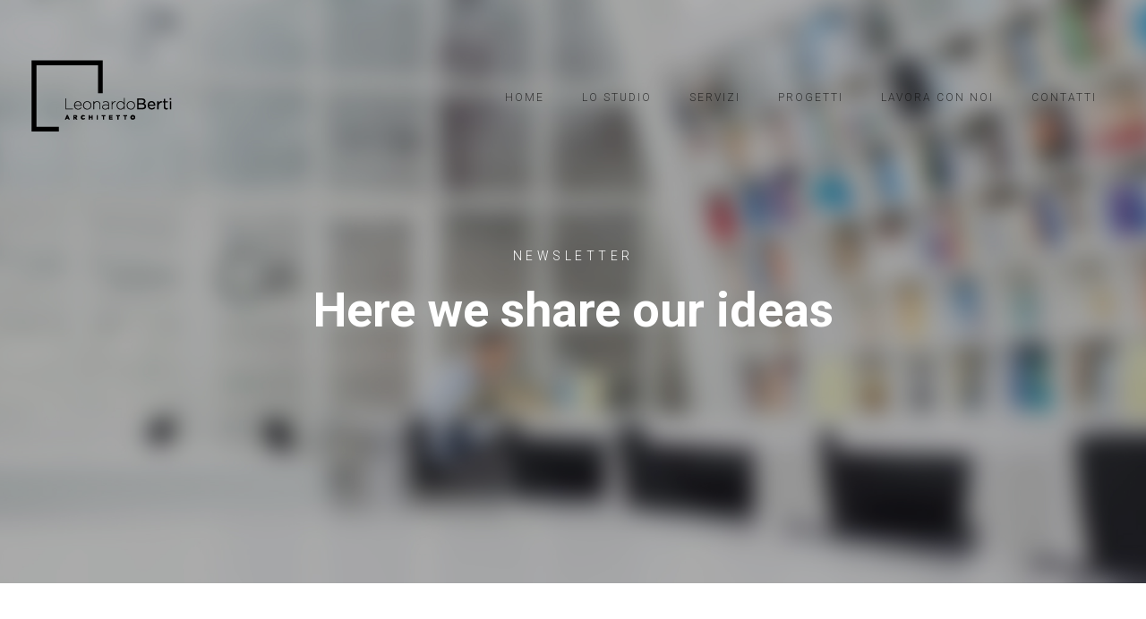

--- FILE ---
content_type: text/html; charset=UTF-8
request_url: https://www.leonardobertiarchitetto.it/projects-category/restauro/
body_size: 8647
content:
<!DOCTYPE html>
<html lang="it-IT">
	<head>
		<meta charset="UTF-8">
		<meta name="apple-mobile-web-app-capable" content="yes" />
		<meta name="viewport" content="width=device-width, initial-scale=1">
		<meta name="format-detection" content="telephone=no" />
		<title>RESTAURO &#8211; Leonardo Berti Architetto</title>
<meta name='robots' content='max-image-preview:large' />
<script id="cookieyes" type="text/javascript" src="https://cdn-cookieyes.com/client_data/c43e9cd2fca2bef4cbcdcac9/script.js"></script><link rel='dns-prefetch' href='//www.youtube.com' />
<link rel='dns-prefetch' href='//fonts.googleapis.com' />
<link rel="alternate" type="application/rss+xml" title="Leonardo Berti Architetto &raquo; Feed" href="https://www.leonardobertiarchitetto.it/feed/" />
<link rel="alternate" type="application/rss+xml" title="Leonardo Berti Architetto &raquo; Feed dei commenti" href="https://www.leonardobertiarchitetto.it/comments/feed/" />
<link rel="alternate" type="application/rss+xml" title="Feed Leonardo Berti Architetto &raquo; RESTAURO Categories" href="https://www.leonardobertiarchitetto.it/projects-category/restauro/feed/" />
<script type="text/javascript">
window._wpemojiSettings = {"baseUrl":"https:\/\/s.w.org\/images\/core\/emoji\/14.0.0\/72x72\/","ext":".png","svgUrl":"https:\/\/s.w.org\/images\/core\/emoji\/14.0.0\/svg\/","svgExt":".svg","source":{"concatemoji":"https:\/\/www.leonardobertiarchitetto.it\/wp-includes\/js\/wp-emoji-release.min.js?ver=6.1.9"}};
/*! This file is auto-generated */
!function(e,a,t){var n,r,o,i=a.createElement("canvas"),p=i.getContext&&i.getContext("2d");function s(e,t){var a=String.fromCharCode,e=(p.clearRect(0,0,i.width,i.height),p.fillText(a.apply(this,e),0,0),i.toDataURL());return p.clearRect(0,0,i.width,i.height),p.fillText(a.apply(this,t),0,0),e===i.toDataURL()}function c(e){var t=a.createElement("script");t.src=e,t.defer=t.type="text/javascript",a.getElementsByTagName("head")[0].appendChild(t)}for(o=Array("flag","emoji"),t.supports={everything:!0,everythingExceptFlag:!0},r=0;r<o.length;r++)t.supports[o[r]]=function(e){if(p&&p.fillText)switch(p.textBaseline="top",p.font="600 32px Arial",e){case"flag":return s([127987,65039,8205,9895,65039],[127987,65039,8203,9895,65039])?!1:!s([55356,56826,55356,56819],[55356,56826,8203,55356,56819])&&!s([55356,57332,56128,56423,56128,56418,56128,56421,56128,56430,56128,56423,56128,56447],[55356,57332,8203,56128,56423,8203,56128,56418,8203,56128,56421,8203,56128,56430,8203,56128,56423,8203,56128,56447]);case"emoji":return!s([129777,127995,8205,129778,127999],[129777,127995,8203,129778,127999])}return!1}(o[r]),t.supports.everything=t.supports.everything&&t.supports[o[r]],"flag"!==o[r]&&(t.supports.everythingExceptFlag=t.supports.everythingExceptFlag&&t.supports[o[r]]);t.supports.everythingExceptFlag=t.supports.everythingExceptFlag&&!t.supports.flag,t.DOMReady=!1,t.readyCallback=function(){t.DOMReady=!0},t.supports.everything||(n=function(){t.readyCallback()},a.addEventListener?(a.addEventListener("DOMContentLoaded",n,!1),e.addEventListener("load",n,!1)):(e.attachEvent("onload",n),a.attachEvent("onreadystatechange",function(){"complete"===a.readyState&&t.readyCallback()})),(e=t.source||{}).concatemoji?c(e.concatemoji):e.wpemoji&&e.twemoji&&(c(e.twemoji),c(e.wpemoji)))}(window,document,window._wpemojiSettings);
</script>
<style type="text/css">
img.wp-smiley,
img.emoji {
	display: inline !important;
	border: none !important;
	box-shadow: none !important;
	height: 1em !important;
	width: 1em !important;
	margin: 0 0.07em !important;
	vertical-align: -0.1em !important;
	background: none !important;
	padding: 0 !important;
}
</style>
	<link rel='stylesheet' id='formidable-css' href='https://www.leonardobertiarchitetto.it/wp-content/plugins/formidable/css/formidableforms.css?ver=7241538' type='text/css' media='all' />
<link rel='stylesheet' id='qodeblock-fontawesome-css' href='https://www.leonardobertiarchitetto.it/wp-content/plugins/qodeblock/dist/assets/fontawesome/css/all.min.css?ver=1602422752' type='text/css' media='all' />
<link rel='stylesheet' id='wp-block-library-css' href='https://www.leonardobertiarchitetto.it/wp-includes/css/dist/block-library/style.min.css?ver=6.1.9' type='text/css' media='all' />
<link rel='stylesheet' id='bp3d-custom-style-css' href='https://www.leonardobertiarchitetto.it/wp-content/plugins/3d-viewer/public/css/custom-style.css?ver=1.3.23' type='text/css' media='all' />
<link rel='stylesheet' id='bp3d-public-css' href='https://www.leonardobertiarchitetto.it/wp-content/plugins/3d-viewer/dist/public.css?ver=1.3.23' type='text/css' media='all' />
<link rel='stylesheet' id='qodeblock-style-css-css' href='https://www.leonardobertiarchitetto.it/wp-content/plugins/qodeblock/dist/blocks.style.build.css?ver=1602422753' type='text/css' media='all' />
<link rel='stylesheet' id='classic-theme-styles-css' href='https://www.leonardobertiarchitetto.it/wp-includes/css/classic-themes.min.css?ver=1' type='text/css' media='all' />
<style id='global-styles-inline-css' type='text/css'>
body{--wp--preset--color--black: #000000;--wp--preset--color--cyan-bluish-gray: #abb8c3;--wp--preset--color--white: #ffffff;--wp--preset--color--pale-pink: #f78da7;--wp--preset--color--vivid-red: #cf2e2e;--wp--preset--color--luminous-vivid-orange: #ff6900;--wp--preset--color--luminous-vivid-amber: #fcb900;--wp--preset--color--light-green-cyan: #7bdcb5;--wp--preset--color--vivid-green-cyan: #00d084;--wp--preset--color--pale-cyan-blue: #8ed1fc;--wp--preset--color--vivid-cyan-blue: #0693e3;--wp--preset--color--vivid-purple: #9b51e0;--wp--preset--gradient--vivid-cyan-blue-to-vivid-purple: linear-gradient(135deg,rgba(6,147,227,1) 0%,rgb(155,81,224) 100%);--wp--preset--gradient--light-green-cyan-to-vivid-green-cyan: linear-gradient(135deg,rgb(122,220,180) 0%,rgb(0,208,130) 100%);--wp--preset--gradient--luminous-vivid-amber-to-luminous-vivid-orange: linear-gradient(135deg,rgba(252,185,0,1) 0%,rgba(255,105,0,1) 100%);--wp--preset--gradient--luminous-vivid-orange-to-vivid-red: linear-gradient(135deg,rgba(255,105,0,1) 0%,rgb(207,46,46) 100%);--wp--preset--gradient--very-light-gray-to-cyan-bluish-gray: linear-gradient(135deg,rgb(238,238,238) 0%,rgb(169,184,195) 100%);--wp--preset--gradient--cool-to-warm-spectrum: linear-gradient(135deg,rgb(74,234,220) 0%,rgb(151,120,209) 20%,rgb(207,42,186) 40%,rgb(238,44,130) 60%,rgb(251,105,98) 80%,rgb(254,248,76) 100%);--wp--preset--gradient--blush-light-purple: linear-gradient(135deg,rgb(255,206,236) 0%,rgb(152,150,240) 100%);--wp--preset--gradient--blush-bordeaux: linear-gradient(135deg,rgb(254,205,165) 0%,rgb(254,45,45) 50%,rgb(107,0,62) 100%);--wp--preset--gradient--luminous-dusk: linear-gradient(135deg,rgb(255,203,112) 0%,rgb(199,81,192) 50%,rgb(65,88,208) 100%);--wp--preset--gradient--pale-ocean: linear-gradient(135deg,rgb(255,245,203) 0%,rgb(182,227,212) 50%,rgb(51,167,181) 100%);--wp--preset--gradient--electric-grass: linear-gradient(135deg,rgb(202,248,128) 0%,rgb(113,206,126) 100%);--wp--preset--gradient--midnight: linear-gradient(135deg,rgb(2,3,129) 0%,rgb(40,116,252) 100%);--wp--preset--duotone--dark-grayscale: url('#wp-duotone-dark-grayscale');--wp--preset--duotone--grayscale: url('#wp-duotone-grayscale');--wp--preset--duotone--purple-yellow: url('#wp-duotone-purple-yellow');--wp--preset--duotone--blue-red: url('#wp-duotone-blue-red');--wp--preset--duotone--midnight: url('#wp-duotone-midnight');--wp--preset--duotone--magenta-yellow: url('#wp-duotone-magenta-yellow');--wp--preset--duotone--purple-green: url('#wp-duotone-purple-green');--wp--preset--duotone--blue-orange: url('#wp-duotone-blue-orange');--wp--preset--font-size--small: 13px;--wp--preset--font-size--medium: 20px;--wp--preset--font-size--large: 36px;--wp--preset--font-size--x-large: 42px;--wp--preset--spacing--20: 0.44rem;--wp--preset--spacing--30: 0.67rem;--wp--preset--spacing--40: 1rem;--wp--preset--spacing--50: 1.5rem;--wp--preset--spacing--60: 2.25rem;--wp--preset--spacing--70: 3.38rem;--wp--preset--spacing--80: 5.06rem;}:where(.is-layout-flex){gap: 0.5em;}body .is-layout-flow > .alignleft{float: left;margin-inline-start: 0;margin-inline-end: 2em;}body .is-layout-flow > .alignright{float: right;margin-inline-start: 2em;margin-inline-end: 0;}body .is-layout-flow > .aligncenter{margin-left: auto !important;margin-right: auto !important;}body .is-layout-constrained > .alignleft{float: left;margin-inline-start: 0;margin-inline-end: 2em;}body .is-layout-constrained > .alignright{float: right;margin-inline-start: 2em;margin-inline-end: 0;}body .is-layout-constrained > .aligncenter{margin-left: auto !important;margin-right: auto !important;}body .is-layout-constrained > :where(:not(.alignleft):not(.alignright):not(.alignfull)){max-width: var(--wp--style--global--content-size);margin-left: auto !important;margin-right: auto !important;}body .is-layout-constrained > .alignwide{max-width: var(--wp--style--global--wide-size);}body .is-layout-flex{display: flex;}body .is-layout-flex{flex-wrap: wrap;align-items: center;}body .is-layout-flex > *{margin: 0;}:where(.wp-block-columns.is-layout-flex){gap: 2em;}.has-black-color{color: var(--wp--preset--color--black) !important;}.has-cyan-bluish-gray-color{color: var(--wp--preset--color--cyan-bluish-gray) !important;}.has-white-color{color: var(--wp--preset--color--white) !important;}.has-pale-pink-color{color: var(--wp--preset--color--pale-pink) !important;}.has-vivid-red-color{color: var(--wp--preset--color--vivid-red) !important;}.has-luminous-vivid-orange-color{color: var(--wp--preset--color--luminous-vivid-orange) !important;}.has-luminous-vivid-amber-color{color: var(--wp--preset--color--luminous-vivid-amber) !important;}.has-light-green-cyan-color{color: var(--wp--preset--color--light-green-cyan) !important;}.has-vivid-green-cyan-color{color: var(--wp--preset--color--vivid-green-cyan) !important;}.has-pale-cyan-blue-color{color: var(--wp--preset--color--pale-cyan-blue) !important;}.has-vivid-cyan-blue-color{color: var(--wp--preset--color--vivid-cyan-blue) !important;}.has-vivid-purple-color{color: var(--wp--preset--color--vivid-purple) !important;}.has-black-background-color{background-color: var(--wp--preset--color--black) !important;}.has-cyan-bluish-gray-background-color{background-color: var(--wp--preset--color--cyan-bluish-gray) !important;}.has-white-background-color{background-color: var(--wp--preset--color--white) !important;}.has-pale-pink-background-color{background-color: var(--wp--preset--color--pale-pink) !important;}.has-vivid-red-background-color{background-color: var(--wp--preset--color--vivid-red) !important;}.has-luminous-vivid-orange-background-color{background-color: var(--wp--preset--color--luminous-vivid-orange) !important;}.has-luminous-vivid-amber-background-color{background-color: var(--wp--preset--color--luminous-vivid-amber) !important;}.has-light-green-cyan-background-color{background-color: var(--wp--preset--color--light-green-cyan) !important;}.has-vivid-green-cyan-background-color{background-color: var(--wp--preset--color--vivid-green-cyan) !important;}.has-pale-cyan-blue-background-color{background-color: var(--wp--preset--color--pale-cyan-blue) !important;}.has-vivid-cyan-blue-background-color{background-color: var(--wp--preset--color--vivid-cyan-blue) !important;}.has-vivid-purple-background-color{background-color: var(--wp--preset--color--vivid-purple) !important;}.has-black-border-color{border-color: var(--wp--preset--color--black) !important;}.has-cyan-bluish-gray-border-color{border-color: var(--wp--preset--color--cyan-bluish-gray) !important;}.has-white-border-color{border-color: var(--wp--preset--color--white) !important;}.has-pale-pink-border-color{border-color: var(--wp--preset--color--pale-pink) !important;}.has-vivid-red-border-color{border-color: var(--wp--preset--color--vivid-red) !important;}.has-luminous-vivid-orange-border-color{border-color: var(--wp--preset--color--luminous-vivid-orange) !important;}.has-luminous-vivid-amber-border-color{border-color: var(--wp--preset--color--luminous-vivid-amber) !important;}.has-light-green-cyan-border-color{border-color: var(--wp--preset--color--light-green-cyan) !important;}.has-vivid-green-cyan-border-color{border-color: var(--wp--preset--color--vivid-green-cyan) !important;}.has-pale-cyan-blue-border-color{border-color: var(--wp--preset--color--pale-cyan-blue) !important;}.has-vivid-cyan-blue-border-color{border-color: var(--wp--preset--color--vivid-cyan-blue) !important;}.has-vivid-purple-border-color{border-color: var(--wp--preset--color--vivid-purple) !important;}.has-vivid-cyan-blue-to-vivid-purple-gradient-background{background: var(--wp--preset--gradient--vivid-cyan-blue-to-vivid-purple) !important;}.has-light-green-cyan-to-vivid-green-cyan-gradient-background{background: var(--wp--preset--gradient--light-green-cyan-to-vivid-green-cyan) !important;}.has-luminous-vivid-amber-to-luminous-vivid-orange-gradient-background{background: var(--wp--preset--gradient--luminous-vivid-amber-to-luminous-vivid-orange) !important;}.has-luminous-vivid-orange-to-vivid-red-gradient-background{background: var(--wp--preset--gradient--luminous-vivid-orange-to-vivid-red) !important;}.has-very-light-gray-to-cyan-bluish-gray-gradient-background{background: var(--wp--preset--gradient--very-light-gray-to-cyan-bluish-gray) !important;}.has-cool-to-warm-spectrum-gradient-background{background: var(--wp--preset--gradient--cool-to-warm-spectrum) !important;}.has-blush-light-purple-gradient-background{background: var(--wp--preset--gradient--blush-light-purple) !important;}.has-blush-bordeaux-gradient-background{background: var(--wp--preset--gradient--blush-bordeaux) !important;}.has-luminous-dusk-gradient-background{background: var(--wp--preset--gradient--luminous-dusk) !important;}.has-pale-ocean-gradient-background{background: var(--wp--preset--gradient--pale-ocean) !important;}.has-electric-grass-gradient-background{background: var(--wp--preset--gradient--electric-grass) !important;}.has-midnight-gradient-background{background: var(--wp--preset--gradient--midnight) !important;}.has-small-font-size{font-size: var(--wp--preset--font-size--small) !important;}.has-medium-font-size{font-size: var(--wp--preset--font-size--medium) !important;}.has-large-font-size{font-size: var(--wp--preset--font-size--large) !important;}.has-x-large-font-size{font-size: var(--wp--preset--font-size--x-large) !important;}
.wp-block-navigation a:where(:not(.wp-element-button)){color: inherit;}
:where(.wp-block-columns.is-layout-flex){gap: 2em;}
.wp-block-pullquote{font-size: 1.5em;line-height: 1.6;}
</style>
<link rel='stylesheet' id='caw-icon-component-css' href='https://www.leonardobertiarchitetto.it/wp-content/plugins/classic-addons-wpbakery-page-builder-addons/css/icon-component.css?ver=6.1.9' type='text/css' media='all' />
<link rel='stylesheet' id='image-map-pro-dist-css-css' href='https://www.leonardobertiarchitetto.it/wp-content/plugins/image-map-pro-wordpress/css/image-map-pro.min.css?ver=5.1.2' type='text/css' media='' />
<link rel='stylesheet' id='rs-plugin-settings-css' href='https://www.leonardobertiarchitetto.it/wp-content/plugins/revslider/public/assets/css/rs6.css?ver=6.1.8' type='text/css' media='all' />
<style id='rs-plugin-settings-inline-css' type='text/css'>
#rs-demo-id {}
</style>
<link rel='stylesheet' id='swiper-css' href='https://www.leonardobertiarchitetto.it/wp-content/themes/prague/assets/css/swiper.min.css?ver=2.2.8' type='text/css' media='all' />
<link rel='stylesheet' id='slick-css' href='https://www.leonardobertiarchitetto.it/wp-content/themes/prague/assets/css/slick.min.css?ver=2.2.8' type='text/css' media='all' />
<link rel='stylesheet' id='owl-css' href='https://www.leonardobertiarchitetto.it/wp-content/themes/prague/assets/css/owlcarousel.css?ver=2.2.8' type='text/css' media='all' />
<link rel='stylesheet' id='magnific-popup-css' href='https://www.leonardobertiarchitetto.it/wp-content/themes/prague/assets/css/magnific-popup.css?ver=2.2.8' type='text/css' media='all' />
<link rel='stylesheet' id='prague-fonts-css' href='//fonts.googleapis.com/css?family=Roboto%3A400%2C100%2C300%2C500%2C700%26subset%3Dlatin%2Clatin-ext&#038;ver=2.2.8' type='text/css' media='all' />
<link rel='stylesheet' id='prague-core-css-css' href='https://www.leonardobertiarchitetto.it/wp-content/themes/prague/style.css?ver=2.2.8' type='text/css' media='all' />
<link rel='stylesheet' id='font-awesomes-css' href='https://www.leonardobertiarchitetto.it/wp-content/themes/prague/assets/css/font-awesome.min.css?ver=2.2.8' type='text/css' media='all' />
<link rel='stylesheet' id='ionicons-css' href='https://www.leonardobertiarchitetto.it/wp-content/themes/prague/assets/css/ionicons.min.css?ver=2.2.8' type='text/css' media='all' />
<link rel='stylesheet' id='et-line-font-css' href='https://www.leonardobertiarchitetto.it/wp-content/themes/prague/assets/css/et-line-font.css?ver=2.2.8' type='text/css' media='all' />
<style id='et-line-font-inline-css' type='text/css'>
[data-icon]:before {content:none} .ui-dialog{position:fixed;top:100px;}
</style>
<link rel='stylesheet' id='prague-before-after-css' href='https://www.leonardobertiarchitetto.it/wp-content/themes/prague/assets/css/before-after.min.css?ver=2.2.8' type='text/css' media='all' />
<link rel='stylesheet' id='bootstrap-css' href='https://www.leonardobertiarchitetto.it/wp-content/themes/prague/assets/css/bootstrap.min.css?ver=2.2.8' type='text/css' media='all' />
<link rel='stylesheet' id='prague-unit-test-css' href='https://www.leonardobertiarchitetto.it/wp-content/themes/prague/assets/css/unit-test.css?ver=2.2.8' type='text/css' media='all' />
<link rel='stylesheet' id='prague-theme-css-css' href='https://www.leonardobertiarchitetto.it/wp-content/themes/prague/assets/css/style.min.css?ver=2.2.8' type='text/css' media='all' />
<link rel='stylesheet' id='prague-dynamic-css-css' href='https://www.leonardobertiarchitetto.it/wp-admin/admin-ajax.php?action=prague_dynamic_css&#038;ver=2.2.8' type='text/css' media='all' />
<link rel='stylesheet' id='js_composer_front-css' href='https://www.leonardobertiarchitetto.it/wp-content/plugins/js_composer/assets/css/js_composer.min.css?ver=6.4.0' type='text/css' media='all' />
<link rel='stylesheet' id='the-grid-css' href='https://www.leonardobertiarchitetto.it/wp-content/plugins/the_grid/frontend/assets/css/the-grid.min.css?ver=2.7.7' type='text/css' media='all' />
<style id='the-grid-inline-css' type='text/css'>
.tolb-holder{background:rgba(0,0,0,0.8)}.tolb-holder .tolb-close,.tolb-holder .tolb-title,.tolb-holder .tolb-counter,.tolb-holder .tolb-next i,.tolb-holder .tolb-prev i{color:#ffffff}.tolb-holder .tolb-load{border-color:rgba(255,255,255,0.2);border-left:3px solid #ffffff}
.to-heart-icon,.to-heart-icon svg,.to-post-like,.to-post-like .to-like-count{position:relative;display:inline-block}.to-post-like{width:auto;cursor:pointer;font-weight:400}.to-heart-icon{float:left;margin:0 4px 0 0}.to-heart-icon svg{overflow:visible;width:15px;height:14px}.to-heart-icon g{-webkit-transform:scale(1);transform:scale(1)}.to-heart-icon path{-webkit-transform:scale(1);transform:scale(1);transition:fill .4s ease,stroke .4s ease}.no-liked .to-heart-icon path{fill:#999;stroke:#999}.empty-heart .to-heart-icon path{fill:transparent!important;stroke:#999}.liked .to-heart-icon path,.to-heart-icon svg:hover path{fill:#ff6863!important;stroke:#ff6863!important}@keyframes heartBeat{0%{transform:scale(1)}20%{transform:scale(.8)}30%{transform:scale(.95)}45%{transform:scale(.75)}50%{transform:scale(.85)}100%{transform:scale(.9)}}@-webkit-keyframes heartBeat{0%,100%,50%{-webkit-transform:scale(1)}20%{-webkit-transform:scale(.8)}30%{-webkit-transform:scale(.95)}45%{-webkit-transform:scale(.75)}}.heart-pulse g{-webkit-animation-name:heartBeat;animation-name:heartBeat;-webkit-animation-duration:1s;animation-duration:1s;-webkit-animation-iteration-count:infinite;animation-iteration-count:infinite;-webkit-transform-origin:50% 50%;transform-origin:50% 50%}.to-post-like a{color:inherit!important;fill:inherit!important;stroke:inherit!important}
</style>
<script type='text/javascript' src='https://www.leonardobertiarchitetto.it/wp-includes/js/jquery/jquery.min.js?ver=3.6.1' id='jquery-core-js'></script>
<script type='text/javascript' src='https://www.leonardobertiarchitetto.it/wp-content/themes/prague/assets/js/jquery-migrate.min.js?ver=1.4.1-wp' id='jquery-migrate-js'></script>
<script type='text/javascript' src='https://www.leonardobertiarchitetto.it/wp-content/plugins/revslider/public/assets/js/revolution.tools.min.js?ver=6.0' id='tp-tools-js'></script>
<script type='text/javascript' src='https://www.leonardobertiarchitetto.it/wp-content/plugins/revslider/public/assets/js/rs6.min.js?ver=6.1.8' id='revmin-js'></script>
<link rel="https://api.w.org/" href="https://www.leonardobertiarchitetto.it/wp-json/" /><link rel="EditURI" type="application/rsd+xml" title="RSD" href="https://www.leonardobertiarchitetto.it/xmlrpc.php?rsd" />
<link rel="wlwmanifest" type="application/wlwmanifest+xml" href="https://www.leonardobertiarchitetto.it/wp-includes/wlwmanifest.xml" />
<meta name="generator" content="WordPress 6.1.9" />
<style type="text/css">.recentcomments a{display:inline !important;padding:0 !important;margin:0 !important;}</style><meta name="generator" content="Powered by WPBakery Page Builder - drag and drop page builder for WordPress."/>
<meta name="generator" content="Powered by Slider Revolution 6.1.8 - responsive, Mobile-Friendly Slider Plugin for WordPress with comfortable drag and drop interface." />
<link rel="icon" href="https://www.leonardobertiarchitetto.it/wp-content/uploads/2025/03/cropped-Logo-Nero-DEF-DEF-DF-32x32.png" sizes="32x32" />
<link rel="icon" href="https://www.leonardobertiarchitetto.it/wp-content/uploads/2025/03/cropped-Logo-Nero-DEF-DEF-DF-192x192.png" sizes="192x192" />
<link rel="apple-touch-icon" href="https://www.leonardobertiarchitetto.it/wp-content/uploads/2025/03/cropped-Logo-Nero-DEF-DEF-DF-180x180.png" />
<meta name="msapplication-TileImage" content="https://www.leonardobertiarchitetto.it/wp-content/uploads/2025/03/cropped-Logo-Nero-DEF-DEF-DF-270x270.png" />
<script type="text/javascript">function setREVStartSize(e){			
			try {								
				var pw = document.getElementById(e.c).parentNode.offsetWidth,
					newh;
				pw = pw===0 || isNaN(pw) ? window.innerWidth : pw;
				e.tabw = e.tabw===undefined ? 0 : parseInt(e.tabw);
				e.thumbw = e.thumbw===undefined ? 0 : parseInt(e.thumbw);
				e.tabh = e.tabh===undefined ? 0 : parseInt(e.tabh);
				e.thumbh = e.thumbh===undefined ? 0 : parseInt(e.thumbh);
				e.tabhide = e.tabhide===undefined ? 0 : parseInt(e.tabhide);
				e.thumbhide = e.thumbhide===undefined ? 0 : parseInt(e.thumbhide);
				e.mh = e.mh===undefined || e.mh=="" || e.mh==="auto" ? 0 : parseInt(e.mh,0);		
				if(e.layout==="fullscreen" || e.l==="fullscreen") 						
					newh = Math.max(e.mh,window.innerHeight);				
				else{					
					e.gw = Array.isArray(e.gw) ? e.gw : [e.gw];
					for (var i in e.rl) if (e.gw[i]===undefined || e.gw[i]===0) e.gw[i] = e.gw[i-1];					
					e.gh = e.el===undefined || e.el==="" || (Array.isArray(e.el) && e.el.length==0)? e.gh : e.el;
					e.gh = Array.isArray(e.gh) ? e.gh : [e.gh];
					for (var i in e.rl) if (e.gh[i]===undefined || e.gh[i]===0) e.gh[i] = e.gh[i-1];
										
					var nl = new Array(e.rl.length),
						ix = 0,						
						sl;					
					e.tabw = e.tabhide>=pw ? 0 : e.tabw;
					e.thumbw = e.thumbhide>=pw ? 0 : e.thumbw;
					e.tabh = e.tabhide>=pw ? 0 : e.tabh;
					e.thumbh = e.thumbhide>=pw ? 0 : e.thumbh;					
					for (var i in e.rl) nl[i] = e.rl[i]<window.innerWidth ? 0 : e.rl[i];
					sl = nl[0];									
					for (var i in nl) if (sl>nl[i] && nl[i]>0) { sl = nl[i]; ix=i;}															
					var m = pw>(e.gw[ix]+e.tabw+e.thumbw) ? 1 : (pw-(e.tabw+e.thumbw)) / (e.gw[ix]);					

					newh =  (e.type==="carousel" && e.justify==="true" ? e.gh[ix] : (e.gh[ix] * m)) + (e.tabh + e.thumbh);
				}			
				
				if(window.rs_init_css===undefined) window.rs_init_css = document.head.appendChild(document.createElement("style"));					
				document.getElementById(e.c).height = newh;
				window.rs_init_css.innerHTML += "#"+e.c+"_wrapper { height: "+newh+"px }";				
			} catch(e){
				console.log("Failure at Presize of Slider:" + e)
			}					   
		  };</script>
<noscript><style> .wpb_animate_when_almost_visible { opacity: 1; }</style></noscript>
  </head>
<body class="archive tax-projects-category term-restauro term-29  wpb-js-composer js-comp-ver-6.4.0 vc_responsive" data-scrollbar="">

	
	<header class="prague-header  dark absolute  simple">


        
            <div class="prague-logo">
                <a href="https://www.leonardobertiarchitetto.it/">
                    <img width="167" height="167" src="https://www.leonardobertiarchitetto.it/wp-content/uploads/2025/03/Logo-Nero-DEF-DEF-DF.png" class="image_logo" alt="" decoding="async" loading="lazy" data-lazy-src="https://www.leonardobertiarchitetto.it/wp-content/uploads/2025/03/Logo-Nero-DEF-DEF-DF.png" />                </a>
            </div>

            <div class="prague-header-wrapper">

                <div class="prague-navigation">
                    <div class="pargue-navigation-wrapper">
                        <div class="prague-navigation-inner">

                            
                            <nav>
                                <ul class="main-menu"><li id="menu-item-2841" class="menu-item menu-item-type-post_type menu-item-object-page menu-item-home menu-item-2841"><a href="https://www.leonardobertiarchitetto.it/">Home</a></li>
<li id="menu-item-2821" class="menu-item menu-item-type-post_type menu-item-object-page menu-item-2821"><a href="https://www.leonardobertiarchitetto.it/about-me/">Lo studio</a></li>
<li id="menu-item-2826" class="menu-item menu-item-type-post_type menu-item-object-page menu-item-2826"><a href="https://www.leonardobertiarchitetto.it/services/">Servizi</a></li>
<li id="menu-item-3178" class="menu-item menu-item-type-post_type menu-item-object-page menu-item-3178"><a href="https://www.leonardobertiarchitetto.it/progetti/">Progetti</a></li>
<li id="menu-item-3070" class="menu-item menu-item-type-post_type menu-item-object-page menu-item-3070"><a href="https://www.leonardobertiarchitetto.it/lavora-con-noi/">Lavora con noi</a></li>
<li id="menu-item-3071" class="menu-item menu-item-type-post_type menu-item-object-page menu-item-3071"><a href="https://www.leonardobertiarchitetto.it/contatti/">Contatti</a></li>
</ul>                            </nav>

                        </div>
                    </div>
                </div>

                
                <!-- mobile icon -->
                <div class="prague-nav-menu-icon">
                    <a href="#">
                        <i></i>
                    </a>
                </div>


                
            </div>

        

		
	</header>
	<!-- END HEADER -->

<section class="container-fluid top-banner no-padd big light">
	<span class="overlay"></span> 

	<img width="2000" height="951" src="https://www.leonardobertiarchitetto.it/wp-content/uploads/2017/01/stock-photo-130354703.jpg" class="s-img-switch" alt="" decoding="async" loading="lazy" data-lazy-src="https://www.leonardobertiarchitetto.it/wp-content/uploads/2017/01/stock-photo-130354703.jpg" />
	<div class="content">
				<div class="subtitle">NEWSLETTER</div>
						<h1 class="title">Here we share our ideas</h1>
			</div>
</section>

<div class="container padd-only-xs">
	<div class="row">
        		<div class="col-md-12 js-load-more margin-lg-140t margin-sm-100t margin-lg-90b margin-sm-50b" data-unique-key="blog-posts" data-start-page="1" data-max-page="1" data-next-link="https://www.leonardobertiarchitetto.it/projects-category/restauro/page/2/">
							<div class="row prague-blog-grif-outer js-load-more-block">
											<div class="post-3504 projects type-projects status-publish has-post-thumbnail hentry projects-category-restauro">
							
							<div class="prague-blog-grid-wrapper">
								
								
																		<div class="blog-grid-img">
										<img width="1024" height="689" src="https://www.leonardobertiarchitetto.it/wp-content/uploads/2025/03/LOGO-FAO--1024x689.jpg" class="s-img-switch wp-post-image" alt="" decoding="async" data-lazy-src="https://www.leonardobertiarchitetto.it/wp-content/uploads/2025/03/LOGO-FAO--1024x689.jpg" />									</div>
																	
								<div class="blog-grid-content">
									<div class="blog-grid-post-date">
										10 mesi ago 
									</div>

									<h3 class="blog-grid-post-title"><a href="https://www.leonardobertiarchitetto.it/projects-item/restauro-facciate-complesso-fao/">Restauro Facciate Complesso FAO</a></h3>									
																		<div class="blog-grid-post-excerpt">
										<p>Progetto di restauro conservativo della facciata storica della sede FAO a Roma. Intervento mirato alla valorizzazione dei materiali originali e all’incremento dell’efficienza energetica. “Sustainable FAO Facade Restoration Initiative”.</p>
									</div>
																		
																		<div class="blog-grid-post-info">
										<div class="blog-grid-post-category"></div>
										<div class="blog-grid-post-tags"></div>
									</div>
									

									<a href="https://www.leonardobertiarchitetto.it/projects-item/restauro-facciate-complesso-fao/" class="blog-grid-link a-btn-arrow-2">
										<span class="arrow-right"></span>
										READ MORE									</a>

								</div>
							</div>
						</div>
											<div class="post-3159 projects type-projects status-publish has-post-thumbnail hentry projects-category-restauro">
							
							<div class="prague-blog-grid-wrapper">
								
								
																		<div class="blog-grid-img">
										<img width="1024" height="689" src="https://www.leonardobertiarchitetto.it/wp-content/uploads/2024/01/COVER-1024x689.jpg" class="s-img-switch wp-post-image" alt="" decoding="async" loading="lazy" data-lazy-src="https://www.leonardobertiarchitetto.it/wp-content/uploads/2024/01/COVER-1024x689.jpg" />									</div>
																	
								<div class="blog-grid-content">
									<div class="blog-grid-post-date">
										2 anni ago 
									</div>

									<h3 class="blog-grid-post-title"><a href="https://www.leonardobertiarchitetto.it/projects-item/muraghe-pontes/">Nuraghe Pontes</a></h3>									
																		<div class="blog-grid-post-excerpt">
										<p>Restauro, consolidamento e valorizzazione dei siti individuati al fine della conservazione e della sicurezza. Programma interventi finanziato ai sensi dell’articolo 1, commi 9 e 10, della legge n. 190 del 2014 (legge di stabilità 2015).<br />
Committente: MIC Segretariato Regionale della Sardegna<br />
Anno: 2023/2024<br />
Costo dell’opera: 180.000,00</p>
									</div>
																		
																		<div class="blog-grid-post-info">
										<div class="blog-grid-post-category"></div>
										<div class="blog-grid-post-tags"></div>
									</div>
									

									<a href="https://www.leonardobertiarchitetto.it/projects-item/muraghe-pontes/" class="blog-grid-link a-btn-arrow-2">
										<span class="arrow-right"></span>
										READ MORE									</a>

								</div>
							</div>
						</div>
									</div>
									<div class="prague-pager">
											</div>
				
			
		</div>
			</div>
</div>


	<!-- START FOOTER -->
	<footer class="prague-footer default">

					<img width="1920" height="480" src="https://www.leonardobertiarchitetto.it/wp-content/uploads/2023/11/Immagine-footer.png" class="s-img-switch" alt="" decoding="async" loading="lazy" data-lazy-src="https://www.leonardobertiarchitetto.it/wp-content/uploads/2023/11/Immagine-footer.png" />
			<div class="footer-content-outer">

									<div class="footer-top-content">
						<div class="prague-footer-main-block">

									<div class="prague-logo">
			<a href="https://www.leonardobertiarchitetto.it/">
				<img width="167" height="167" src="https://www.leonardobertiarchitetto.it/wp-content/uploads/2025/03/Logo-Bianco-DEF-DEF-DEF.png" class="attachment-full size-full" alt="" decoding="async" loading="lazy" data-lazy-src="https://www.leonardobertiarchitetto.it/wp-content/uploads/2025/03/Logo-Bianco-DEF-DEF-DEF.png" />			</a>
		</div>
		
															<div class="footer-main-content">
									<p>Il nostro studio offre soluzioni multidisciplinari. Ci occupiamo di tutto ciò che concerne la progettazione di piccola, media e grande scala.<br />
L’attività professionale svolta ha sviluppato le proprie competenze principalmente nei settori residenziale, urbano e paesaggistico.</p>
<p><a href="https://www.leonardobertiarchitetto.it/privacy-policy/">Privacy Policy</a></p>
								</div>
							
						</div>
						<div class="prague-footer-info-block">

															<h6 class="footer-info-block-title">RIMANI IN CONTATTO </h6>
							
															<div class="footer-info-block-content">
									<p>Email: <a href="mailto:info@leonardobertiarchitetto.it">info@leonardobertiarchitetto.it</a></p>
<p>PEC: <a href="mailto:le.berti@pec.archrm.it">le.berti@pec.archrm.it</a></p>
<p>Telefono: +39 333 210 6819</p>
								</div>
							
						</div>
					</div>
								<div class="footer-bottom-content">

					<!-- Footer copyright -->
											<div class="footer-copyright">
							<p>Leonardo Berti Architetto </p>
						</div>
										<!-- End footer copyright -->

					
				</div>
			</div>
		


		
	</footer>

	

	<script type="text/javascript">
		function qodeblockBlocksShare( url, title, w, h ){
			var left = ( window.innerWidth / 2 )-( w / 2 );
			var top  = ( window.innerHeight / 2 )-( h / 2 );
			return window.open(url, title, 'toolbar=no, location=no, directories=no, status=no, menubar=no, scrollbars=no, resizable=no, copyhistory=no, width=600, height=600, top='+top+', left='+left);
		}
	</script>
	<script type='text/javascript' src='https://www.leonardobertiarchitetto.it/wp-content/plugins/image-map-pro-wordpress/js/image-map-pro.min.js?ver=5.1.2' id='image-map-pro-dist-js-js'></script>
<script type='text/javascript' src='https://www.leonardobertiarchitetto.it/wp-content/plugins/qodeblock/dist/assets/js/dismiss.js?ver=1602422752' id='qodeblock-dismiss-js-js'></script>
<script type='text/javascript' src='https://www.leonardobertiarchitetto.it/wp-content/themes/prague/assets/js/swiper.min.js?ver=2.2.8' id='swiper-js'></script>
<script type='text/javascript' src='https://www.leonardobertiarchitetto.it/wp-content/themes/prague/assets/js/file_picker.js?ver=2.2.8' id='file-picker-js'></script>
<script type='text/javascript' src='https://www.leonardobertiarchitetto.it/wp-content/plugins/js_composer/assets/lib/bower/isotope/dist/isotope.pkgd.min.js?ver=6.4.0' id='isotope-js'></script>
<script type='text/javascript' src='https://www.leonardobertiarchitetto.it/wp-content/themes/prague/assets/js/tweenMax.min.js?ver=2.2.8' id='tweenMax-js'></script>
<script type='text/javascript' src='https://www.leonardobertiarchitetto.it/wp-content/themes/prague/assets/js/vivus.min.js?ver=2.2.8' id='prague-vivus-js'></script>
<script type='text/javascript' src='https://www.leonardobertiarchitetto.it/wp-content/themes/prague/assets/js/slick.min.js?ver=2.2.8' id='slick-js'></script>
<script type='text/javascript' src='https://www.leonardobertiarchitetto.it/wp-content/themes/prague/assets/js/jquery.magnific-popup.min.js?ver=2.2.8' id='magnific-popup-js'></script>
<script type='text/javascript' src='https://www.leonardobertiarchitetto.it/wp-content/themes/prague/assets/js/hammer.min.js?ver=2.2.8' id='hammer-js'></script>
<script type='text/javascript' src='https://www.leonardobertiarchitetto.it/wp-content/themes/prague/assets/js/foxlazy.min.js?ver=2.2.8' id='prague-foxlazy-js'></script>
<script type='text/javascript' id='prague-theme-js-js-extra'>
/* <![CDATA[ */
var enable_foxlazy = {"ajaxurl":"https:\/\/www.leonardobertiarchitetto.it\/wp-admin\/admin-ajax.php"};
/* ]]> */
</script>
<script type='text/javascript' src='https://www.leonardobertiarchitetto.it/wp-content/themes/prague/assets/js/all.js?ver=2.2.8' id='prague-theme-js-js'></script>
<script type='text/javascript' src='https://www.leonardobertiarchitetto.it/wp-content/themes/prague/assets/js/kenburn.js?ver=2.2.8' id='prague-kenburn-js-js'></script>
<script type='text/javascript' src='https://www.leonardobertiarchitetto.it/wp-content/themes/prague/assets/js/jquery.multiscroll.js?ver=2.2.8' id='prague-multiscroll-js'></script>
<script type='text/javascript' src='https://www.leonardobertiarchitetto.it/wp-content/themes/prague/assets/js/countTo.js?ver=2.2.8' id='prague-countT-js-js'></script>
<script type='text/javascript' src='https://www.leonardobertiarchitetto.it/wp-content/themes/prague/assets/js/skills.js?ver=2.2.8' id='prague-skills-js-js'></script>
<script type='text/javascript' src='https://www.leonardobertiarchitetto.it/wp-content/themes/prague/assets/js/parallax.min.js?ver=2.2.8' id='prague-parallax-js'></script>
<script type='text/javascript' src='https://www.leonardobertiarchitetto.it/wp-content/themes/prague/assets/js/owlcarousel.js?ver=2.2.8' id='prague-owlcarousel-js'></script>
<script type='text/javascript' src='https://www.leonardobertiarchitetto.it/wp-content/themes/prague/assets/js/split-slider.js?ver=2.2.8' id='prague-split-slider-js'></script>
<script type='text/javascript' src='https://www.leonardobertiarchitetto.it/wp-content/themes/prague/assets/js/banner_slider.js?ver=2.2.8' id='prague-banner-slider-js'></script>
<script type='text/javascript' src='https://www.youtube.com/iframe_api?ver=2.2.8' id='prague-youtube-js'></script>
<script type='text/javascript' src='https://www.leonardobertiarchitetto.it/wp-content/themes/prague/assets/js/wow.min.js?ver=2.2.8' id='prague-wow-js'></script>
<script type='text/javascript' src='https://www.leonardobertiarchitetto.it/wp-content/themes/prague/assets/js/before-after.min.js?ver=2.2.8' id='prague-before-after-js'></script>
<script type='text/javascript' src='https://www.leonardobertiarchitetto.it/wp-includes/js/jquery/ui/effect.min.js?ver=1.13.2' id='jquery-effects-core-js'></script>
<script type='text/javascript' id='the-grid-js-extra'>
/* <![CDATA[ */
var tg_global_var = {"url":"https:\/\/www.leonardobertiarchitetto.it\/wp-admin\/admin-ajax.php","nonce":"fa556bfde7","is_mobile":null,"mediaelement":"","mediaelement_ex":null,"lightbox_autoplay":"","debounce":"","meta_data":null,"main_query":{"projects-category":"restauro","error":"","m":"","p":0,"post_parent":"","subpost":"","subpost_id":"","attachment":"","attachment_id":0,"name":"","pagename":"","page_id":0,"second":"","minute":"","hour":"","day":0,"monthnum":0,"year":0,"w":0,"category_name":"","tag":"","cat":"","tag_id":"","author":"","author_name":"","feed":"","tb":"","paged":0,"meta_key":"","meta_value":"","preview":"","s":"","sentence":"","title":"","fields":"","menu_order":"","embed":"","category__in":[],"category__not_in":[],"category__and":[],"post__in":[],"post__not_in":[],"post_name__in":[],"tag__in":[],"tag__not_in":[],"tag__and":[],"tag_slug__in":[],"tag_slug__and":[],"post_parent__in":[],"post_parent__not_in":[],"author__in":[],"author__not_in":[],"ignore_sticky_posts":false,"suppress_filters":false,"cache_results":true,"update_post_term_cache":true,"update_menu_item_cache":false,"lazy_load_term_meta":true,"update_post_meta_cache":true,"post_type":"","posts_per_page":10,"nopaging":false,"comments_per_page":"50","no_found_rows":false,"taxonomy":"projects-category","term":"restauro","order":"DESC"}};
/* ]]> */
</script>
<script type='text/javascript' src='https://www.leonardobertiarchitetto.it/wp-content/plugins/the_grid/frontend/assets/js/the-grid.min.js?ver=2.7.7' id='the-grid-js'></script>
<script type="text/javascript">var to_like_post = {"url":"https://www.leonardobertiarchitetto.it/wp-admin/admin-ajax.php","nonce":"1590e9927b"};!function(t){"use strict";t(document).ready(function(){t(document).on("click",".to-post-like:not('.to-post-like-unactive')",function(e){e.preventDefault();var o=t(this),n=o.data("post-id"),s=parseInt(o.find(".to-like-count").text());return o.addClass("heart-pulse"),t.ajax({type:"post",url:to_like_post.url,data:{nonce:to_like_post.nonce,action:"to_like_post",post_id:n,like_nb:s},context:o,success:function(e){e&&((o=t(this)).attr("title",e.title),o.find(".to-like-count").text(e.count),o.removeClass(e.remove_class+" heart-pulse").addClass(e.add_class))}}),!1})})}(jQuery);</script></body>
</html>

